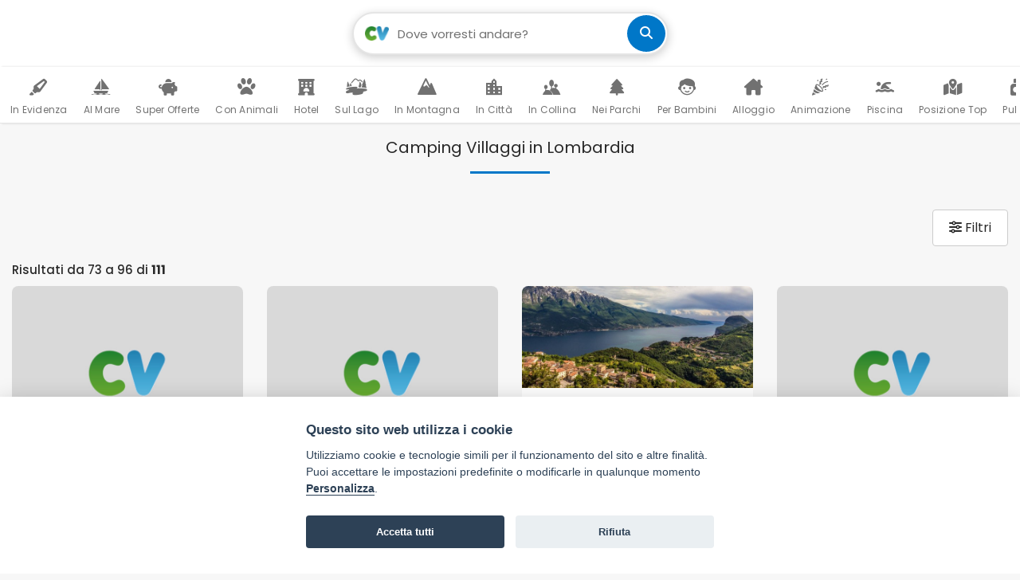

--- FILE ---
content_type: text/html; charset=UTF-8
request_url: https://www.campingevillaggi.com/vacanze-lombardia/?cp=4
body_size: 13249
content:
<!DOCTYPE html>
<html lang="it">
<head>
<title>Camping Lombardia | Villaggi Lombardia | Vacanze Lombardia</title>
<meta name="description" content="Scopri le offerte ed i lastminute con Campingevillaggi.com per le tue vacanze nei migliori campeggi e villaggi turistici Lombardia " />
<meta charset="utf-8">
<meta name="viewport" content="width=device-width, initial-scale=1, shrink-to-fit=no">
<meta name="google-site-verification" content="sVX3ZtwyJ_nVFs9MxaU6qfD79_1ZZS1MC5HVEo6JwGY" />
<meta http-equiv="X-UA-Compatible" content="IE=edge">
<link rel="preconnect" href="https://fonts.googleapis.com" />
<link rel="preconnect" href="https://fonts.gstatic.com" crossorigin />
<link href="https://fonts.googleapis.com/css2?family=Poppins:ital,wght@0,100;0,200;0,300;0,400;0,500;0,600;0,700;0,800;0,900;1,100;1,200;1,300;1,400;1,500;1,600;1,700;1,800;1,900&display=swap" rel="stylesheet" />
<link rel="stylesheet" href="/css/bootstrap.min.css" />
<link rel="stylesheet" href="/css/fa/css/all.min.css" />
<link rel="stylesheet" href="/css/nanogallery2.min.css" />
<link rel="stylesheet" href="/css/leaflet.min.css" />
<link rel="stylesheet" href="/css/style.css?15102025115925" />
<script type="application/javascript" src="/js/jquery-3.7.1.min.js" defer></script>
<script type="application/javascript" src="/js/bootstrap.bundle.min.js" defer></script>
<script type="application/javascript" src="/js/bootstrap-4-autocomplete.min.js" defer></script>
<script type="application/javascript" src="/js/jquery.nanogallery2.core.min.js" defer></script>
<script type="application/javascript" src="/js/leaflet.min.js" defer></script>
<script type="application/javascript" src="/shared-script/owl/owl.carousel.min.js" defer></script>
<script type="application/javascript" src="/shared-script/star-travel-template/bootstrap-datepicker.min.js" defer></script>
<script type="application/javascript" src="/shared-script/jquery/validation/jquery.validate.min.js" defer></script>
<script type="application/javascript" src="/js/bundle.min.js?15102025115925" defer></script>
<link rel="canonical" href="https://www.campingevillaggi.com/vacanze-lombardia/">
<script type="application/javascript" src="https://plausible.io/js/script.hash.outbound-links.tagged-events.js" defer data-domain="campingevillaggi.com"></script>
<script>window.plausible=window.plausible||function(){(window.plausible.q=window.plausible.q||[]).push(arguments)}</script>
<script>var App = {};</script>
<link type="text/css" rel="stylesheet"  href="/shared-css/cookieconsent.min.css?202506111747" />
<script>App.CookieBar = {"clid":"e140a902468de7cc9ef15b4a4cbe1f10","sid":"43","privacyPolicyUrl":"https:\/\/sviluppoturismoitalia.it\/privacy-policy\/","logo":"\/images\/logo-cookie-banner.png?20211223","cookie":{"necessary":[],"analytic":[],"functional":[]}};</script>
<script defer src="/shared-script/cookieconsent.min.js?202506111747"></script>
<script defer src="/shared-script/cookie-config.min.js?202506111747"></script><script>
function gtag(){dataLayer.push(arguments)}window.dataLayer=window.dataLayer||[],gtag("consent","default",{ad_storage:"denied",ad_user_data:"denied",ad_personalization:"denied",analytics_storage:"denied"});
</script>
<script type="text/plain" data-cookiecategory="analytics">(function(w,d,s,l,i){w[l]=w[l]||[];w[l].push({'gtm.start':new Date().getTime(),event:'gtm.js'});var f=d.getElementsByTagName(s)[0],j=d.createElement(s),dl=l!='dataLayer'?'&l='+l:'';j.src='https://www.googletagmanager.com/gtm.js?id='+i+dl;j.defer=true;j.async=true;f.parentNode.insertBefore(j,f);})(window,document,'script','dataLayer','GTM-KHBBCTN');</script>
<script type="text/plain" data-cookiecategory="analytics" defer async src="https://www.googletagmanager.com/gtag/js?id=AW-11506683943"></script>
<script type="text/plain" data-cookiecategory="analytics">window.dataLayer=window.dataLayer||[];function gtag(){dataLayer.push(arguments);}gtag('js',new Date());gtag('config', 'AW-11506683943');</script><script type="text/plain" data-cookiecategory="analytics">!function(f,b,e,v,n,t,s){if(f.fbq)return;n=f.fbq=function(){n.callMethod?n.callMethod.apply(n,arguments):n.queue.push(arguments)};if(!f._fbq)f._fbq=n;n.push=n;n.loaded=!0;n.version='2.0';n.queue=[];t=b.createElement(e);t.async=!0;t.src=v;s=b.getElementsByTagName(e)[0];s.parentNode.insertBefore(t,s)}(window, document,'script','https://connect.facebook.net/en_US/fbevents.js');fbq('init', '956179455994194');fbq('track', 'PageView');</script>
<noscript><img height="1" width="1" style="display:none" src="https://www.facebook.com/tr?id=956179455994194&ev=PageView&noscript=1"/></noscript></head>
<body class="">
<noscript><iframe src="https://www.googletagmanager.com/ns.html?id=GTM-KHBBCTN" height="0" width="0" style="display:none;visibility:hidden"></iframe></noscript><div id="block-5213">
    <div data-device="xs" class="device d-block d-sm-none"></div>
    <div data-device="sm" class="device d-none d-sm-block d-md-none"></div>
    <div data-device="md" class="device d-none d-md-block d-lg-none"></div>
    <div data-device="lg" class="device d-none d-lg-block d-xl-none"></div>
    <div data-device="xl" class="device d-none d-xl-block"></div>
</div><nav id="block-4990" class="b-top-bar">
    <div class="container">
        <div class="row align-items-center">
            <div class="logo col-9">
                <a href="/">
                    <img src="/images/logo.png" alt="CampingeVillaggi.com" width="429" height="55">
                </a>
            </div>
            <div class="nav-menu col-3">&nbsp;</div>
        </div>
    </div>
</nav>    <div id="sticky-header" class="sticky-top">
<div id="block-5210" class="b-dest-search">
        <div class="slogan">
        <span class="txt" aria-hidden="true">Trova la Vacanza perfetta</span>
    </div>
        <form method="GET" action="/risultati-ricerca.htm">
        <input type="text" value="" class="form-control" placeholder="Dove vorresti andare?" aria-label="Campo di ricerca: destinazione della vacanza">
        <input type="hidden" id="dest_type" name="dest_type" value="" />
        <input type="hidden" id="dest_id" name="dest_id" value="" />
        <input type="hidden" id="dest_txt" name="dest_txt" value="" />
        <button class="search-btn" aria-label="cerca"><i class="fa-solid fa-magnifying-glass"></i></button>
    </form>
    <script>
App.DestinationSearch = {"selector":"#block-5210","searchUrl":"\/vacanze-lombardia\/index.htm","searchParam":{"block_id":5210}};
</script></div>

<div id="block-5211" class="b-main-nav">
    <div class="navigation-container">
        <div id="nav-left" class="nav-control left">
            <div class="arrow-container">
                <i class="fa-solid fa-angle-left"></i>
            </div>
        </div>
        <div id="nav-center" class="nav-content">
            <div class="item first">
                &nbsp;&nbsp;&nbsp;&nbsp;&nbsp;&nbsp;&nbsp;&nbsp;&nbsp;&nbsp;&nbsp;&nbsp;
            </div>
            <div class="item">
                <a href="/">
                    <i class="fa-solid fa-highlighter"></i>
                    <span class="label">In Evidenza</span>
                </a>
            </div>
            <div class="item">
                <a href="/vacanze-mare/">
                    <i class="icon-mare"></i>
                    <span class="label">Al Mare</span>
                </a>
            </div>
            <div class="item">
                <a href="/vacanze-offerte/">
                    <i class="fa-solid fa-piggy-bank"></i>
                    <span class="label">Super Offerte</span>
                </a>
            </div>
            <div class="item">
                <a href="/vacanza-con-il-cane/">
                    <i class="icon-animali"></i>
                    <span class="label">Con Animali</span>
                </a>
            </div>
            <div class="item">
                <a href="/hotel.htm">
                    <i class="fa-solid fa-hotel"></i>
                    <span class="label">Hotel</span>
                </a>
            </div>
            <div class="item">
                <a href="/vacanze-lago/">
                    <i class="icon-lago"></i>
                    <span class="label">Sul Lago</span>
                </a>
            </div>
            <div class="item">
                <a href="/vacanze-montagna/">
                    <i class="icon-montagna"></i>
                    <span class="label">In Montagna</span>
                </a>
            </div>
            <div class="item">
                <a href="/vacanze-citta/">
                     <i class="icon-citta"></i>
                     <span class="label">In Città</span>
                </a>
            </div>
            <div class="item">
                <a href="/vacanze-collina/">
                    <i class="icon-collina"></i>
                    <span class="label">In Collina</span>
                </a>
            </div>
            <div class="item">
                <a href="/vacanze-parco/">
                    <i class="fa-solid fa-tree"></i>
                    <span class="label">Nei Parchi</span>
                </a>
            </div>
            <div class="item">
                <a href="/per-bambini.html">
                    <i class="icon-famiglia"></i>
                    <span class="label">Per Bambini</span>
                </a>
            </div>            
            <div class="item">
                <a href="/alloggio-migliore.html">
                    <i class="fa-solid fa-house-chimney"></i>
                    <span class="label">Alloggio</span>
                </a>
            </div>
            <div class="item">
                <a href="/con-animazione.html">
                    <i class="icon-animazione"></i>
                    <span class="label">Animazione</span>
                </a>
            </div>
            <div class="item">
                <a href="/con-piscina.html">
                    <i class="fa-solid fa-person-swimming"></i>
                    <span class="label">Piscina</span>
                </a>
            </div>
            <div class="item">
                <a href="/migliore-posizione.html">
                    <i class="fa-solid fa-map-location-dot"></i>
                    <span class="label">Posizione Top</span>
                </a>
            </div>
            <div class="item">
                <a href="/pulizia-migliore.html">
                    <i class="fa-solid fa-spray-can-sparkles"></i>
                    <span class="label">Pulizia</span>
                </a>
            </div>
            <div class="item">
                <a href="/migliore-rapporto-qualita-prezzo.html">
                    <i class="fa-solid fa-medal"></i>
                    <span class="label">Qualità/Prezzo</span>
                </a>
            </div>
            <div class="item">
                <a href="/con-ristorante.html">
                    <i class="icon-food"></i>
                    <span class="label">Ristorante</span>
                </a>
            </div>
            <div class="item">
                <a href="/servizi-migliori.html">
                    <i class="fa-solid fa-kitchen-set"></i>
                    <span class="label">Servizi Top</span>
                </a>
            </div>
            <div class="item">
                <a href="/con-spiaggia.html">
                    <i class="fa-solid fa-umbrella-beach"></i>
                    <span class="label">Spiaggia Wow</span>
                </a>
            </div>
            <div class="item">
                <a href="/staff-migliore.html">
                    <i class="fa-solid fa-bell-concierge"></i>
                    <span class="label">Staff</span>
                </a>
            </div>
            <div class="item last">
                &nbsp;&nbsp;&nbsp;&nbsp;&nbsp;&nbsp;&nbsp;&nbsp;&nbsp;&nbsp;&nbsp;&nbsp;
            </div>
        </div>
        <div id="nav-right" class="nav-control right">
            <div class="arrow-container">
                <i class="fa-solid fa-angle-right"></i>
            </div>
        </div>
    </div>
    <script type="text/javascript">
    const lb = document.getElementById("nav-left");const rb = document.getElementById("nav-right");const sa = document.getElementById("nav-center");
    function scrollLeft() {sa.scrollBy({top:0,left: 100,behavior: "smooth"});}
    function scrollRight(){sa.scrollBy({top:0,left: -100,behavior: "smooth"});}
    lb.addEventListener("click", scrollRight);
    rb.addEventListener("click", scrollLeft);
    const a = document.querySelector('.b-main-nav a[href="'+document.location.pathname+'"]');if(a){a.classList.add('active');setTimeout(function(){a.focus();}, 300);}
    </script>
</div>    </div>
<div class="top-title">
    <h1>Camping Villaggi in Lombardia</h1>
</div><div id="block-206" class="b-struct-list">
    <div class="container-fluid max-container-width">
        <a id="lista-strutture"></a>
        <div class="toolbar">
        <button type="button" class="btn btn-outline-primary" data-toggle="modal" data-target="#property-search-filter"><i class="fa-solid fa-sliders"></i> Filtri</button>        </div>
        <div class="spinner">
            <div class="spin">
                <i class="fa-solid fa-spinner"></i>
                <div class="msg">
                    <strong>Caricamento in corso</strong><br />
                    Attendere prego
                </div>
            </div>
        </div>
        <div id="property-search-filter" class="modal fade property-filter" tabindex="-1" aria-labelledby="filter-title" aria-hidden="true">
  <div class="modal-dialog modal-dialog-scrollable">
    <div class="modal-content">
      <div class="modal-header">
        <h5 class="modal-title" id="filter-title">Filtri</h5>
        <button type="button" class="close" data-dismiss="modal" aria-label="Close">
          <span aria-hidden="true">&times;</span>
        </button>
      </div>
      <div class="modal-body">
        <input name="filter[dest_type]" type="hidden" value="" />
        <input name="filter[dest_id]" type="hidden" value="" />
        <fieldset>
            <legend>Trattamento</legend>
            <div class="btn-group btn-group-toggle" data-toggle="buttons">
                <label class="btn btn-outline-primary">
                    <input type="radio" name="filter[board_basis_id]" value="" checked> Qualsiasi
                </label>
                <label class="btn btn-outline-primary">
                    <i class="fa-solid fa-house-chimney"></i>
                    <input type="radio" name="filter[board_basis_id]" value="1"> Residence
                </label>
                <label class="btn btn-outline-primary">
                    <i class="fa-solid fa-utensils"></i>
                    <input type="radio" name="filter[board_basis_id]" value="3"> Mezza Pensione
                </label>
                <label class="btn btn-outline-primary">
                    <i class="fa-solid fa-plate-wheat"></i>
                    <input type="radio" name="filter[board_basis_id]" value="4"> Pensione Completa
                </label>
                <label class="btn btn-outline-primary">
                    <i class="fa-solid fa-martini-glass-citrus"></i>
                    <input type="radio" name="filter[board_basis_id]" value="6"> All Inclusive
                </label>
                <label class="btn btn-outline-primary">
                    <i class="fa-solid fa-campground"></i>
                    <input type="radio" name="filter[board_basis_id]" value="5"> Piazzola
                </label>
                <label class="btn btn-outline-primary">
                    <i class="fa-solid fa-mug-saucer"></i>
                    <input type="radio" name="filter[board_basis_id]" value="9"> B&B
                </label>
            </div>
        </fieldset>
        <hr>

        <fieldset>
          <legend>Animali domestici</legend>
          <div class="btn-group btn-group-toggle radio" data-toggle="buttons">
            <label class="btn btn-outline-primary">
              <input type="radio" name="filter[pets_allowed]" value="" checked> Non importa
            </label>
            <label class="btn btn-outline-primary">
                <i class="fas fa-paw"></i>
              <input type="radio" name="filter[pets_allowed]" value="1"> Ammessi
            </label>
            <label class="btn btn-outline-primary">
              <span class="fa-stack">
                <i class="fa-solid fa-paw fa-stack-1x"></i>
                <i class="fa-solid fa-ban fa-stack-2x"></i>
              </span>
              <input type="radio" name="filter[pets_allowed]" value="0"> Non ammessi
            </label>
          </div>
        </fieldset>
        <hr>

        <fieldset id="etqi">
          <legend>Punteggio degli ospiti</legend>
          <div class="form-check">
            <input class="form-check-input" type="radio" value="" name="filter[etqi]" id="etqi8" checked>
            <label class="form-check-label" for="etqi8">
              Qualsiasi
            </label>
          </div>
          <div class="form-check">
            <input class="form-check-input" type="radio" value="6" name="filter[etqi]" id="etqi7">
            <label class="form-check-label" for="etqi7">
              Carino: da 6 in su
            </label>
          </div>
          <div class="form-check">
            <input class="form-check-input" type="radio" value="7" name="filter[etqi]" id="etqi6">
            <label class="form-check-label" for="etqi6">
              Buono: da 7 in su
            </label>
          </div>
          <div class="form-check">
            <input class="form-check-input" type="radio" value="8" name="filter[etqi]" id="etqi5">
            <label class="form-check-label" for="etqi5">
              Ottimo: da 8 in su
            </label>
          </div>
                    <div class="form-check">
            <input class="form-check-input" type="radio" value="9" name="filter[etqi]" id="etqi3">
            <label class="form-check-label" for="etqi3">
              Meraviglioso: da 9 in su
            </label>
          </div>
                    <div class="form-check">
            <input class="form-check-input" type="radio" value="10" name="filter[etqi]" id="etqi1">
            <label class="form-check-label" for="etqi1">
              Wow! da 10
            </label>
          </div>
        </fieldset>
        <hr>

        <fieldset id="absa">
          <legend>Aspetti più importanti</legend>
          <p class="info">
            <i class="fa-solid fa-info-circle"></i> <small>Punteggio da 8 in su negli aspetti selezionati</small>
          </p>
          <div class="btn-group-toggle" data-toggle="buttons">
            <label class="btn btn-outline-primary">
              <i class="fa-solid fa-house-chimney"></i>
              <input type="checkbox" name="filter[absa][]" value="rooms"> Alloggio
            </label>
            <label class="btn btn-outline-primary">
              <i class="fa-solid fa-icons"></i>
              <input type="checkbox" name="filter[absa][]" value="animation"> Animazione
            </label>
            <label class="btn btn-outline-primary">
              <i class="fa-solid fa-person-swimming"></i>
              <input type="checkbox" name="filter[absa][]" value="pool"> Piscina
            </label>
            <label class="btn btn-outline-primary">
              <i class="fa-solid fa-map-location-dot"></i>
              <input type="checkbox" name="filter[absa][]" value="location"> Posizione
            </label>
            <label class="btn btn-outline-primary">
              <i class="fa-solid fa-spray-can-sparkles"></i>
              <input type="checkbox" name="filter[absa][]" value="cleaning"> Pulizia
            </label>
            <label class="btn btn-outline-primary">
              <i class="fa-solid fa-medal"></i>
              <input type="checkbox" name="filter[absa][]" value="value_price"> Qualità/prezzo
            </label>
            <label class="btn btn-outline-primary">
              <i class="fa-solid fa-kitchen-set"></i>
              <input type="checkbox" name="filter[absa][]" value="services"> Servizi
            </label>
            <label class="btn btn-outline-primary">
              <i class="fa-solid fa-umbrella-beach"></i>
              <input type="checkbox" name="filter[absa][]" value="beach"> Spiaggia
            </label>
            <label class="btn btn-outline-primary">
              <i class="fa-solid fa-utensils"></i>
              <input type="checkbox" name="filter[absa][]" value="restaurant"> Ristorante
            </label>
            <label class="btn btn-outline-primary">
              <i class="fa-solid fa-bell-concierge"></i>
              <input type="checkbox" name="filter[absa][]" value="staff"> Staff
            </label>
            <label class="btn btn-outline-primary">
              <i class="fa-solid fa-baby"></i>
              <input type="checkbox" name="filter[absa][]" value="children"> Per bambini
            </label>
            <label class="btn btn-outline-primary">
              <i class="fa-solid fa-paw"></i>
              <input type="checkbox" name="filter[absa][]" value="pets"> Per animali
            </label>
          </div>
        </fieldset>
        <hr />

        <fieldset id="price-level">
          <legend>Fascia di prezzo</legend>
          <div class="btn-group-toggle" data-toggle="buttons">
            <label class="btn btn-outline-primary">
              <input type="checkbox" name="filter[price_level][]" value="€"> € Bassa
            </label>
            <label class="btn btn-outline-primary">
              <input type="checkbox" name="filter[price_level][]" value="€€"> €€ Media
            </label>
            <label class="btn btn-outline-primary">
              <input type="checkbox" name="filter[price_level][]" value="€€€"> €€€ Alta
            </label>
            <label class="btn btn-outline-primary">
              <input type="checkbox" name="filter[price_level][]" value="€€€€"> €€€€ Luxury
            </label>
          </div>
        </fieldset>
        <hr>

        <fieldset>
          <legend>Offerte speciali</legend>
          <div class="form-check">
            <input class="form-check-input" type="checkbox" name="filter[deals]" value="1" id="deals1">
            <label class="form-check-label" for="deals1">Solo strutture con offerte speciali</label>
          </div>
        </fieldset>
      </div>
      <div class="modal-footer">
        <button type="button" class="btn btn-link btn-reset">Cancella tutto</button>
        <button type="button" class="btn btn-primary btn-search">
          <i class="fa-solid fa-spinner fa-spin"></i>
          <span>Filtra <span id="properties-counter">0000</span> strutture</span>
        </button>
      </div>
    </div>
  </div>
</div>        <div class="list row">
            <div class="pager-counter col-12">Risultati da 73 a 96 di <strong>111</strong></div><div class="col-md-6 col-lg-4 col-xl-3">
    <div class="struct-box no-customer">
        <a href="/invia/contatta-struttura.php?stid=10975">
        <img class="photo-box lazy" data-src="/images/list-default.jpg" src="/images/list-lazy-default.jpg" alt="" />        </a>
        <div class="struct-info-box">
            <div class="struct-ratings">
                <div class="tqi">
                <img src="/images/logo/cv-25.png" width="25" height="16" alt="" role="presentation" /><b>8.3</b><span>Ottimo</span> <small data-toggle="tooltip" data-placement="bottom" title="Punteggio basato su 3780 recensioni">(3780)</small>                </div>
                                <div class="price-level" aria-label="Fascia di prezzo: 3 su 4"><span class="price-level-bg" aria-hidden="true">€€€€</span><span class="price-level-fg price-level-3">€€€€</span></div>            </div>
            <a href="/invia/contatta-struttura.php?stid=10975">
                <h3 class="struct-name">Park Hotel Casimiro Village</h3>
                <div class="location">San Felice del Benaco (BS)</div>
            </a>
        </div>
                <div class="absa">
            <div class="absa-title">Punti di forza</div>
            <div class="absa-content">
                                                <div class="item">
                    <i class="fa-solid fa-location-dot" aria-hidden="true"></i>                    <span class="label">Posizione</span>
                                    </div>
                                <div class="item">
                    <i class="fa-solid fa-bell-concierge" aria-hidden="true"></i>                    <span class="label">Staff</span>
                                    </div>
                                <div class="item">
                    <i class="fa-solid fa-paw" aria-hidden="true"></i>                    <span class="label">Animali</span>
                                    </div>
                            </div>
        </div>
    </div>
</div>
<div class="col-md-6 col-lg-4 col-xl-3">
    <div class="struct-box no-customer">
        <a href="/invia/contatta-struttura.php?stid=5896">
        <img class="photo-box lazy" data-src="/images/list-default.jpg" src="/images/list-lazy-default.jpg" alt="" />        </a>
        <div class="struct-info-box">
            <div class="struct-ratings">
                <div class="tqi">
                <img src="/images/logo/cv-25.png" width="25" height="16" alt="" role="presentation" /><b>8.3</b><span>Ottimo</span> <small data-toggle="tooltip" data-placement="bottom" title="Punteggio basato su 1532 recensioni">(1532)</small>                </div>
                                <div class="price-level" aria-label="Fascia di prezzo: 2 su 4"><span class="price-level-bg" aria-hidden="true">€€€€</span><span class="price-level-fg price-level-2">€€€€</span></div>            </div>
            <a href="/invia/contatta-struttura.php?stid=5896">
                <h3 class="struct-name">Le Terrazze Sul Lago Hotel Residence</h3>
                <div class="location">Padenghe Sul Garda (BS)</div>
            </a>
        </div>
                <div class="absa">
            <div class="absa-title">Punti di forza</div>
            <div class="absa-content">
                                                <div class="item">
                    <i class="fa-solid fa-location-dot" aria-hidden="true"></i>                    <span class="label">Posizione</span>
                                    </div>
                                <div class="item">
                    <i class="fa-solid fa-bell-concierge" aria-hidden="true"></i>                    <span class="label">Staff</span>
                                    </div>
                                <div class="item">
                    <i class="fa-solid fa-person-swimming" aria-hidden="true"></i>                    <span class="label">Piscina</span>
                                    </div>
                            </div>
        </div>
    </div>
</div>
<div class="col-md-6 col-lg-4 col-xl-3">
    <div class="struct-box no-customer">
        <a href="/invia/contatta-struttura.php?stid=6149">
        <img class="photo-box lazy" data-src="/shared-images/strutture/6149/4/96837/96837.jpg" src="/images/list-lazy-default.jpg" alt="Panorama di un lago tra montagne." />        </a>
        <div class="struct-info-box">
            <div class="struct-ratings">
                <div class="tqi">
                <img src="/images/logo/cv-25.png" width="25" height="16" alt="" role="presentation" /><b>8.3</b><span>Ottimo</span> <small data-toggle="tooltip" data-placement="bottom" title="Punteggio basato su 767 recensioni">(767)</small>                </div>
                                <div class="price-level" aria-label="Fascia di prezzo: 2 su 4"><span class="price-level-bg" aria-hidden="true">€€€€</span><span class="price-level-fg price-level-2">€€€€</span></div>            </div>
            <a href="/invia/contatta-struttura.php?stid=6149">
                <h3 class="struct-name">Residence Delle Rose</h3>
                <div class="location">Pieve di Tremosine (BS)</div>
            </a>
        </div>
                <div class="absa">
            <div class="absa-title">Punti di forza</div>
            <div class="absa-content">
                                                <div class="item">
                    <i class="fa-solid fa-location-dot" aria-hidden="true"></i>                    <span class="label">Posizione</span>
                                    </div>
                                <div class="item">
                    <i class="fa-solid fa-person-swimming" aria-hidden="true"></i>                    <span class="label">Piscina</span>
                                    </div>
                                <div class="item">
                    <i class="icon-food" aria-hidden="true"></i>                    <span class="label">Ristorante</span>
                                    </div>
                            </div>
        </div>
    </div>
</div>
<div class="col-md-6 col-lg-4 col-xl-3">
    <div class="struct-box no-customer">
        <a href="/invia/contatta-struttura.php?stid=10973">
        <img class="photo-box lazy" data-src="/images/list-default.jpg" src="/images/list-lazy-default.jpg" alt="" />        </a>
        <div class="struct-info-box">
            <div class="struct-ratings">
                <div class="tqi">
                <img src="/images/logo/cv-25.png" width="25" height="16" alt="" role="presentation" /><b>8.1</b><span>Ottimo</span> <small data-toggle="tooltip" data-placement="bottom" title="Punteggio basato su 3750 recensioni">(3750)</small>                </div>
                                <div class="price-level" aria-label="Fascia di prezzo: 3 su 4"><span class="price-level-bg" aria-hidden="true">€€€€</span><span class="price-level-fg price-level-3">€€€€</span></div>            </div>
            <a href="/invia/contatta-struttura.php?stid=10973">
                <h3 class="struct-name">Hotel Royal Village</h3>
                <div class="location">Limone sul Garda (BS)</div>
            </a>
        </div>
                <div class="absa">
            <div class="absa-title">Punti di forza</div>
            <div class="absa-content">
                                                <div class="item">
                    <i class="fa-solid fa-location-dot" aria-hidden="true"></i>                    <span class="label">Posizione</span>
                                    </div>
                                <div class="item">
                    <i class="fa-solid fa-bell-concierge" aria-hidden="true"></i>                    <span class="label">Staff</span>
                                    </div>
                                <div class="item">
                    <i class="fa-solid fa-spray-can-sparkles" aria-hidden="true"></i>                    <span class="label">Pulizia</span>
                                    </div>
                            </div>
        </div>
    </div>
</div>
<div class="col-md-6 col-lg-4 col-xl-3">
    <div class="struct-box no-customer">
        <a href="/invia/contatta-struttura.php?stid=419">
        <img class="photo-box lazy" data-src="/shared-images/strutture/419/4/109515/109515.jpg" src="/images/list-lazy-default.jpg" alt="Una casa in legno circondata da alberi e prati verdi." />        </a>
        <div class="struct-info-box">
            <div class="struct-ratings">
                <div class="tqi">
                <img src="/images/logo/cv-25.png" width="25" height="16" alt="" role="presentation" /><b>8.1</b><span>Ottimo</span> <small data-toggle="tooltip" data-placement="bottom" title="Punteggio basato su 768 recensioni">(768)</small>                </div>
                                <div class="price-level" aria-label="Fascia di prezzo: 2/3 su 4"><span class="price-level-bg" aria-hidden="true">€€€€</span><span class="price-level-fg price-level-2-half">€€€€</span></div>            </div>
            <a href="/invia/contatta-struttura.php?stid=419">
                <h3 class="struct-name">Camping Villaggio Turistico Trelago</h3>
                <div class="location">Ghirla - Valganna (VA)</div>
            </a>
        </div>
                <div class="absa">
            <div class="absa-title">Punti di forza</div>
            <div class="absa-content">
                                                <div class="item">
                    <i class="icon-famiglia" aria-hidden="true"></i>                    <span class="label">Bambini</span>
                                    </div>
                                <div class="item">
                    <i class="fa-solid fa-location-dot" aria-hidden="true"></i>                    <span class="label">Posizione</span>
                                    </div>
                                <div class="item">
                    <i class="fa-solid fa-bell-concierge" aria-hidden="true"></i>                    <span class="label">Staff</span>
                                    </div>
                            </div>
        </div>
    </div>
</div>
<div class="col-md-6 col-lg-4 col-xl-3">
    <div class="struct-box no-customer">
        <a href="/invia/contatta-struttura.php?stid=85">
        <img class="photo-box lazy" data-src="/shared-images/strutture/85/4/88269/88269.jpg" src="/images/list-lazy-default.jpg" alt="Casa mobile con veranda e giardino." />        </a>
        <div class="struct-info-box">
            <div class="struct-ratings">
                <div class="tqi">
                <img src="/images/logo/cv-25.png" width="25" height="16" alt="" role="presentation" /><b>8.1</b><span>Ottimo</span> <small data-toggle="tooltip" data-placement="bottom" title="Punteggio basato su 630 recensioni">(630)</small>                </div>
                                            </div>
            <a href="/invia/contatta-struttura.php?stid=85">
                <h3 class="struct-name">Camping Lido di Monvalle</h3>
                <div class="location">Monvalle (VA)</div>
            </a>
        </div>
                <div class="absa">
            <div class="absa-title">Punti di forza</div>
            <div class="absa-content">
                                                <div class="item">
                    <i class="fa-solid fa-location-dot" aria-hidden="true"></i>                    <span class="label">Posizione</span>
                                    </div>
                                <div class="item">
                    <i class="fa-solid fa-spray-can-sparkles" aria-hidden="true"></i>                    <span class="label">Pulizia</span>
                                    </div>
                                <div class="item">
                    <i class="icon-famiglia" aria-hidden="true"></i>                    <span class="label">Bambini</span>
                                    </div>
                            </div>
        </div>
    </div>
</div>
<div class="col-md-6 col-lg-4 col-xl-3">
    <div class="struct-box no-customer">
        <a href="/invia/contatta-struttura.php?stid=6158">
        <img class="photo-box lazy" data-src="/images/list-default.jpg" src="/images/list-lazy-default.jpg" alt="" />        </a>
        <div class="struct-info-box">
            <div class="struct-ratings">
                <div class="tqi">
                <img src="/images/logo/cv-25.png" width="25" height="16" alt="" role="presentation" /><b>8.1</b><span>Ottimo</span> <small data-toggle="tooltip" data-placement="bottom" title="Punteggio basato su 498 recensioni">(498)</small>                </div>
                                <div class="price-level" aria-label="Fascia di prezzo: 2 su 4"><span class="price-level-bg" aria-hidden="true">€€€€</span><span class="price-level-fg price-level-2">€€€€</span></div>            </div>
            <a href="/invia/contatta-struttura.php?stid=6158">
                <h3 class="struct-name">Residence Mantova</h3>
                <div class="location">Valdaro (MN)</div>
            </a>
        </div>
                <div class="absa">
            <div class="absa-title">Punti di forza</div>
            <div class="absa-content">
                                                <div class="item">
                    <i class="icon-food" aria-hidden="true"></i>                    <span class="label">Ristorante</span>
                                    </div>
                                <div class="item">
                    <i class="fa-solid fa-bell-concierge" aria-hidden="true"></i>                    <span class="label">Staff</span>
                                    </div>
                                <div class="item">
                    <i class="fa-solid fa-spray-can-sparkles" aria-hidden="true"></i>                    <span class="label">Pulizia</span>
                                    </div>
                            </div>
        </div>
    </div>
</div>
<div class="col-md-6 col-lg-4 col-xl-3">
    <div class="struct-box no-customer">
        <a href="/invia/contatta-struttura.php?stid=3650">
        <img class="photo-box lazy" data-src="/shared-images/strutture/3650/4/121919/121919.jpg" src="/images/list-lazy-default.jpg" alt="Vista aerea di un lago circondato da montagne." />        </a>
        <div class="struct-info-box">
            <div class="struct-ratings">
                <div class="tqi">
                <img src="/images/logo/cv-25.png" width="25" height="16" alt="" role="presentation" /><b>8.1</b><span>Ottimo</span> <small data-toggle="tooltip" data-placement="bottom" title="Punteggio basato su 151 recensioni">(151)</small>                </div>
                                <div class="price-level" aria-label="Fascia di prezzo: 3 su 4"><span class="price-level-bg" aria-hidden="true">€€€€</span><span class="price-level-fg price-level-3">€€€€</span></div>            </div>
            <a href="/invia/contatta-struttura.php?stid=3650">
                <h3 class="struct-name">The Camp Maggiore Suites e Glamping</h3>
                <div class="location">Maccagno (VA)</div>
            </a>
        </div>
                <div class="absa">
            <div class="absa-title">Punti di forza</div>
            <div class="absa-content">
                                                <div class="item">
                                        <span class="label">non disponibili</span>
                                    </div>
                            </div>
        </div>
    </div>
</div>
<div class="col-md-6 col-lg-4 col-xl-3">
    <div class="struct-box no-customer">
        <a href="/invia/contatta-struttura.php?stid=12116">
        <img class="photo-box lazy" data-src="/shared-images/strutture/12116/4/120980/120980.jpg" src="/images/list-lazy-default.jpg" alt="Hotel innevato con balconi e grandi finestre." />        </a>
        <div class="struct-info-box">
            <div class="struct-ratings">
                <div class="tqi">
                <img src="/images/logo/cv-25.png" width="25" height="16" alt="" role="presentation" /><b>8.0</b><span>Ottimo</span> <small data-toggle="tooltip" data-placement="bottom" title="Punteggio basato su 1657 recensioni">(1657)</small>                </div>
                                <div class="price-level" aria-label="Fascia di prezzo: 4 su 4"><span class="price-level-bg" aria-hidden="true">€€€€</span><span class="price-level-fg price-level-4">€€€€</span></div>            </div>
            <a href="/invia/contatta-struttura.php?stid=12116">
                <h3 class="struct-name">Hotel Piandineve</h3>
                <div class="location">Ponte di legno (BS)</div>
            </a>
        </div>
                <div class="absa">
            <div class="absa-title">Punti di forza</div>
            <div class="absa-content">
                                                <div class="item">
                    <i class="fa-solid fa-location-dot" aria-hidden="true"></i>                    <span class="label">Posizione</span>
                                    </div>
                                <div class="item">
                    <i class="icon-famiglia" aria-hidden="true"></i>                    <span class="label">Bambini</span>
                                    </div>
                                <div class="item">
                    <i class="icon-animazione" aria-hidden="true"></i>                    <span class="label">Animazione</span>
                                    </div>
                            </div>
        </div>
    </div>
</div>
<div class="col-md-6 col-lg-4 col-xl-3">
    <div class="struct-box no-customer">
        <a href="/invia/contatta-struttura.php?stid=739">
        <img class="photo-box lazy" data-src="/shared-images/strutture/739/4/139288/139288.jpg" src="/images/list-lazy-default.jpg" alt="Soggiorno con tavolo e vista lago, cucina a destra." />        </a>
        <div class="struct-info-box">
            <div class="struct-ratings">
                <div class="tqi">
                <img src="/images/logo/cv-25.png" width="25" height="16" alt="" role="presentation" /><b>8.0</b><span>Ottimo</span> <small data-toggle="tooltip" data-placement="bottom" title="Punteggio basato su 1119 recensioni">(1119)</small>                </div>
                                <div class="price-level" aria-label="Fascia di prezzo: 3 su 4"><span class="price-level-bg" aria-hidden="true">€€€€</span><span class="price-level-fg price-level-3">€€€€</span></div>            </div>
            <a href="/invia/contatta-struttura.php?stid=739">
                <h3 class="struct-name">Camping Eden Village</h3>
                <div class="location">Portese di San Felice del Benaco (BS)</div>
            </a>
        </div>
                <div class="absa">
            <div class="absa-title">Punti di forza</div>
            <div class="absa-content">
                                                <div class="item">
                    <i class="fa-solid fa-location-dot" aria-hidden="true"></i>                    <span class="label">Posizione</span>
                                    </div>
                                <div class="item">
                    <i class="fa-solid fa-spray-can-sparkles" aria-hidden="true"></i>                    <span class="label">Pulizia</span>
                                    </div>
                                <div class="item">
                    <i class="icon-food" aria-hidden="true"></i>                    <span class="label">Ristorante</span>
                                    </div>
                            </div>
        </div>
    </div>
</div>
<div class="col-md-6 col-lg-4 col-xl-3">
    <div class="struct-box no-customer">
        <a href="/invia/contatta-struttura.php?stid=249">
        <img class="photo-box lazy" data-src="/shared-images/strutture/249/4/91916/91916.jpg" src="/images/list-lazy-default.jpg" alt="Donna su balcone con vista su giardino e porto." />        </a>
        <div class="struct-info-box">
            <div class="struct-ratings">
                <div class="tqi">
                <img src="/images/logo/cv-25.png" width="25" height="16" alt="" role="presentation" /><b>8.0</b><span>Ottimo</span> <small data-toggle="tooltip" data-placement="bottom" title="Punteggio basato su 766 recensioni">(766)</small>                </div>
                                <div class="price-level" aria-label="Fascia di prezzo: 4 su 4"><span class="price-level-bg" aria-hidden="true">€€€€</span><span class="price-level-fg price-level-4">€€€€</span></div>            </div>
            <a href="/invia/contatta-struttura.php?stid=249">
                <h3 class="struct-name">Villa Garuti</h3>
                <div class="location">Padenghe sul Garda (BS)</div>
            </a>
        </div>
                <div class="absa">
            <div class="absa-title">Punti di forza</div>
            <div class="absa-content">
                                                <div class="item">
                    <i class="fa-solid fa-location-dot" aria-hidden="true"></i>                    <span class="label">Posizione</span>
                                    </div>
                                <div class="item">
                    <i class="icon-food" aria-hidden="true"></i>                    <span class="label">Ristorante</span>
                                    </div>
                                <div class="item">
                    <i class="fa-solid fa-bell-concierge" aria-hidden="true"></i>                    <span class="label">Staff</span>
                                    </div>
                            </div>
        </div>
    </div>
</div>
<div class="col-md-6 col-lg-4 col-xl-3">
    <div class="struct-box no-customer">
        <a href="/invia/contatta-struttura.php?stid=274">
        <img class="photo-box lazy" data-src="/shared-images/strutture/274/4/92717/92717.jpg" src="/images/list-lazy-default.jpg" alt="Scivolo acquatico con piscina e vegetazione." />        </a>
        <div class="struct-info-box">
            <div class="struct-ratings">
                <div class="tqi">
                <img src="/images/logo/cv-25.png" width="25" height="16" alt="" role="presentation" /><b>8.0</b><span>Ottimo</span> <small data-toggle="tooltip" data-placement="bottom" title="Punteggio basato su 384 recensioni">(384)</small>                </div>
                                <div class="price-level" aria-label="Fascia di prezzo: 3 su 4"><span class="price-level-bg" aria-hidden="true">€€€€</span><span class="price-level-fg price-level-3">€€€€</span></div>            </div>
            <a href="/invia/contatta-struttura.php?stid=274">
                <h3 class="struct-name">Camping Porto</h3>
                <div class="location">Moniga del Garda (BS)</div>
            </a>
        </div>
                <div class="absa">
            <div class="absa-title">Punti di forza</div>
            <div class="absa-content">
                                                <div class="item">
                    <i class="fa-solid fa-spray-can-sparkles" aria-hidden="true"></i>                    <span class="label">Pulizia</span>
                                    </div>
                                <div class="item">
                    <i class="fa-solid fa-bell-concierge" aria-hidden="true"></i>                    <span class="label">Staff</span>
                                    </div>
                                <div class="item">
                    <i class="fa-solid fa-location-dot" aria-hidden="true"></i>                    <span class="label">Posizione</span>
                                    </div>
                            </div>
        </div>
    </div>
</div>
<div class="col-md-6 col-lg-4 col-xl-3">
    <div class="struct-box no-customer">
        <a href="/invia/contatta-struttura.php?stid=107">
        <img class="photo-box lazy" data-src="/shared-images/strutture/107/4/88471/88471.jpg" src="/images/list-lazy-default.jpg" alt="Campi da tennis in una valle montana." />        </a>
        <div class="struct-info-box">
            <div class="struct-ratings">
                <div class="tqi">
                <img src="/images/logo/cv-25.png" width="25" height="16" alt="" role="presentation" /><b>8.0</b><span>Ottimo</span> <small data-toggle="tooltip" data-placement="bottom" title="Punteggio basato su 320 recensioni">(320)</small>                </div>
                                            </div>
            <a href="/invia/contatta-struttura.php?stid=107">
                <h3 class="struct-name">Camping San Simone</h3>
                <div class="location">Isola di Fondra - Valle Brembana (BG)</div>
            </a>
        </div>
                <div class="absa">
            <div class="absa-title">Punti di forza</div>
            <div class="absa-content">
                                                <div class="item">
                    <i class="fa-solid fa-spray-can-sparkles" aria-hidden="true"></i>                    <span class="label">Pulizia</span>
                                    </div>
                                <div class="item">
                    <i class="fa-solid fa-bell-concierge" aria-hidden="true"></i>                    <span class="label">Staff</span>
                                    </div>
                                <div class="item">
                    <i class="fa-solid fa-kitchen-set" aria-hidden="true"></i>                    <span class="label">Servizi</span>
                                    </div>
                            </div>
        </div>
    </div>
</div>
<div class="col-md-6 col-lg-4 col-xl-3">
    <div class="struct-box no-customer">
        <a href="/invia/contatta-struttura.php?stid=5292">
        <img class="photo-box lazy" data-src="/images/list-default.jpg" src="/images/list-lazy-default.jpg" alt="" />        </a>
        <div class="struct-info-box">
            <div class="struct-ratings">
                <div class="tqi">
                <img src="/images/logo/cv-25.png" width="25" height="16" alt="" role="presentation" /><b>7.9</b><span>Buono</span> <small data-toggle="tooltip" data-placement="bottom" title="Punteggio basato su 2716 recensioni">(2716)</small>                </div>
                                <div class="price-level" aria-label="Fascia di prezzo: 2 su 4"><span class="price-level-bg" aria-hidden="true">€€€€</span><span class="price-level-fg price-level-2">€€€€</span></div>            </div>
            <a href="/invia/contatta-struttura.php?stid=5292">
                <h3 class="struct-name">Hotel E Residence La Rotonda</h3>
                <div class="location">Gardola di Tignale (BS)</div>
            </a>
        </div>
                <div class="absa">
            <div class="absa-title">Punti di forza</div>
            <div class="absa-content">
                                                <div class="item">
                    <i class="fa-solid fa-location-dot" aria-hidden="true"></i>                    <span class="label">Posizione</span>
                                    </div>
                                <div class="item">
                    <i class="icon-food" aria-hidden="true"></i>                    <span class="label">Ristorante</span>
                                    </div>
                                <div class="item">
                    <i class="fa-solid fa-bell-concierge" aria-hidden="true"></i>                    <span class="label">Staff</span>
                                    </div>
                            </div>
        </div>
    </div>
</div>
<div class="col-md-6 col-lg-4 col-xl-3">
    <div class="struct-box no-customer">
        <a href="/invia/contatta-struttura.php?stid=138">
        <img class="photo-box lazy" data-src="/shared-images/strutture/138/4/139330/139330.jpg" src="/images/list-lazy-default.jpg" alt="Piscina con persone e scivolo colorato." />        </a>
        <div class="struct-info-box">
            <div class="struct-ratings">
                <div class="tqi">
                <img src="/images/logo/cv-25.png" width="25" height="16" alt="" role="presentation" /><b>7.9</b><span>Buono</span> <small data-toggle="tooltip" data-placement="bottom" title="Punteggio basato su 2030 recensioni">(2030)</small>                </div>
                                <div class="price-level" aria-label="Fascia di prezzo: 2 su 4"><span class="price-level-bg" aria-hidden="true">€€€€</span><span class="price-level-fg price-level-2">€€€€</span></div>            </div>
            <a href="/invia/contatta-struttura.php?stid=138">
                <h3 class="struct-name">Camping Fontanelle</h3>
                <div class="location">Moniga del Garda (BS)</div>
            </a>
        </div>
                <div class="absa">
            <div class="absa-title">Punti di forza</div>
            <div class="absa-content">
                                                <div class="item">
                    <i class="fa-solid fa-location-dot" aria-hidden="true"></i>                    <span class="label">Posizione</span>
                                    </div>
                                <div class="item">
                    <i class="icon-famiglia" aria-hidden="true"></i>                    <span class="label">Bambini</span>
                                    </div>
                                <div class="item">
                    <i class="fa-solid fa-paw" aria-hidden="true"></i>                    <span class="label">Animali</span>
                                    </div>
                            </div>
        </div>
    </div>
</div>
<div class="col-md-6 col-lg-4 col-xl-3">
    <div class="struct-box no-customer">
        <a href="/invia/contatta-struttura.php?stid=59">
        <img class="photo-box lazy" data-src="/shared-images/strutture/59/4/110375/110375.jpg" src="/images/list-lazy-default.jpg" alt="Vista aerea di un campeggio con piscina vicino al lago." />        </a>
        <div class="struct-info-box">
            <div class="struct-ratings">
                <div class="tqi">
                <img src="/images/logo/cv-25.png" width="25" height="16" alt="" role="presentation" /><b>7.9</b><span>Buono</span> <small data-toggle="tooltip" data-placement="bottom" title="Punteggio basato su 1923 recensioni">(1923)</small>                </div>
                                <div class="price-level" aria-label="Fascia di prezzo: 2 su 4"><span class="price-level-bg" aria-hidden="true">€€€€</span><span class="price-level-fg price-level-2">€€€€</span></div>            </div>
            <a href="/invia/contatta-struttura.php?stid=59">
                <h3 class="struct-name">Camping Toscolano</h3>
                <div class="location">Toscolano Maderno (BS)</div>
            </a>
        </div>
                <div class="absa">
            <div class="absa-title">Punti di forza</div>
            <div class="absa-content">
                                                <div class="item">
                    <i class="fa-solid fa-location-dot" aria-hidden="true"></i>                    <span class="label">Posizione</span>
                                    </div>
                                <div class="item">
                    <i class="fa-solid fa-paw" aria-hidden="true"></i>                    <span class="label">Animali</span>
                                    </div>
                                <div class="item">
                    <i class="fa-solid fa-bell-concierge" aria-hidden="true"></i>                    <span class="label">Staff</span>
                                    </div>
                            </div>
        </div>
    </div>
</div>
<div class="col-md-6 col-lg-4 col-xl-3">
    <div class="struct-box no-customer">
        <a href="/invia/contatta-struttura.php?stid=3644">
        <img class="photo-box lazy" data-src="/shared-images/strutture/3644/4/139255/139255.jpg" src="/images/list-lazy-default.jpg" alt="Vista aerea di un villaggio tra gli alberi." />        </a>
        <div class="struct-info-box">
            <div class="struct-ratings">
                <div class="tqi">
                <img src="/images/logo/cv-25.png" width="25" height="16" alt="" role="presentation" /><b>7.9</b><span>Buono</span> <small data-toggle="tooltip" data-placement="bottom" title="Punteggio basato su 349 recensioni">(349)</small>                </div>
                                            </div>
            <a href="/invia/contatta-struttura.php?stid=3644">
                <h3 class="struct-name">Campeggio Clusone Pineta</h3>
                <div class="location">Clusone (BG)</div>
            </a>
        </div>
                <div class="absa">
            <div class="absa-title">Punti di forza</div>
            <div class="absa-content">
                                                <div class="item">
                    <i class="fa-solid fa-bell-concierge" aria-hidden="true"></i>                    <span class="label">Staff</span>
                                    </div>
                                <div class="item">
                    <i class="fa-solid fa-location-dot" aria-hidden="true"></i>                    <span class="label">Posizione</span>
                                    </div>
                                <div class="item">
                    <i class="fa-solid fa-kitchen-set" aria-hidden="true"></i>                    <span class="label">Servizi</span>
                                    </div>
                            </div>
        </div>
    </div>
</div>
<div class="col-md-6 col-lg-4 col-xl-3">
    <div class="struct-box no-customer">
        <a href="/invia/contatta-struttura.php?stid=57">
        <img class="photo-box lazy" data-src="/images/list-default.jpg" src="/images/list-lazy-default.jpg" alt="" />        </a>
        <div class="struct-info-box">
            <div class="struct-ratings">
                <div class="tqi">
                <img src="/images/logo/cv-25.png" width="25" height="16" alt="" role="presentation" /><b>7.8</b><span>Buono</span> <small data-toggle="tooltip" data-placement="bottom" title="Punteggio basato su 1542 recensioni">(1542)</small>                </div>
                                            </div>
            <a href="/invia/contatta-struttura.php?stid=57">
                <h3 class="struct-name">Caravan Camping Sassabanek</h3>
                <div class="location">Iseo (BS)</div>
            </a>
        </div>
                <div class="absa">
            <div class="absa-title">Punti di forza</div>
            <div class="absa-content">
                                                <div class="item">
                    <i class="fa-solid fa-location-dot" aria-hidden="true"></i>                    <span class="label">Posizione</span>
                                    </div>
                                <div class="item">
                    <i class="icon-famiglia" aria-hidden="true"></i>                    <span class="label">Bambini</span>
                                    </div>
                                <div class="item">
                    <i class="fa-solid fa-bell-concierge" aria-hidden="true"></i>                    <span class="label">Staff</span>
                                    </div>
                            </div>
        </div>
    </div>
</div>
<div class="col-md-6 col-lg-4 col-xl-3">
    <div class="struct-box no-customer">
        <a href="/invia/contatta-struttura.php?stid=2909">
        <img class="photo-box lazy" data-src="/shared-images/strutture/2909/4/91512/91512.jpg" src="/images/list-lazy-default.jpg" alt="Cucina moderna open space con divano." />        </a>
        <div class="struct-info-box">
            <div class="struct-ratings">
                <div class="tqi">
                <img src="/images/logo/cv-25.png" width="25" height="16" alt="" role="presentation" /><b>7.8</b><span>Buono</span> <small data-toggle="tooltip" data-placement="bottom" title="Punteggio basato su 724 recensioni">(724)</small>                </div>
                                            </div>
            <a href="/invia/contatta-struttura.php?stid=2909">
                <h3 class="struct-name">Camping Città Di Angera</h3>
                <div class="location">Angera (VA)</div>
            </a>
        </div>
                <div class="absa">
            <div class="absa-title">Punti di forza</div>
            <div class="absa-content">
                                                <div class="item">
                    <i class="icon-famiglia" aria-hidden="true"></i>                    <span class="label">Bambini</span>
                                    </div>
                                <div class="item">
                    <i class="fa-solid fa-location-dot" aria-hidden="true"></i>                    <span class="label">Posizione</span>
                                    </div>
                                <div class="item">
                    <i class="fa-solid fa-bell-concierge" aria-hidden="true"></i>                    <span class="label">Staff</span>
                                    </div>
                            </div>
        </div>
    </div>
</div>
<div class="col-md-6 col-lg-4 col-xl-3">
    <div class="struct-box no-customer">
        <a href="/invia/contatta-struttura.php?stid=6155">
        <img class="photo-box lazy" data-src="/images/list-default.jpg" src="/images/list-lazy-default.jpg" alt="" />        </a>
        <div class="struct-info-box">
            <div class="struct-ratings">
                <div class="tqi">
                <img src="/images/logo/cv-25.png" width="25" height="16" alt="" role="presentation" /><b>7.8</b><span>Buono</span> <small data-toggle="tooltip" data-placement="bottom" title="Punteggio basato su 284 recensioni">(284)</small>                </div>
                                <div class="price-level" aria-label="Fascia di prezzo: 3 su 4"><span class="price-level-bg" aria-hidden="true">€€€€</span><span class="price-level-fg price-level-3">€€€€</span></div>            </div>
            <a href="/invia/contatta-struttura.php?stid=6155">
                <h3 class="struct-name">Residence Le Azalee</h3>
                <div class="location">Vercana (CO)</div>
            </a>
        </div>
                <div class="absa">
            <div class="absa-title">Punti di forza</div>
            <div class="absa-content">
                                                <div class="item">
                    <i class="fa-solid fa-location-dot" aria-hidden="true"></i>                    <span class="label">Posizione</span>
                                    </div>
                                <div class="item">
                    <i class="icon-famiglia" aria-hidden="true"></i>                    <span class="label">Bambini</span>
                                    </div>
                                <div class="item">
                    <i class="fa-solid fa-person-swimming" aria-hidden="true"></i>                    <span class="label">Piscina</span>
                                    </div>
                            </div>
        </div>
    </div>
</div>
<div class="col-md-6 col-lg-4 col-xl-3">
    <div class="struct-box no-customer">
        <a href="/invia/contatta-struttura.php?stid=5467">
        <img class="photo-box lazy" data-src="/shared-images/strutture/5467/4/93403/93403.jpg" src="/images/list-lazy-default.jpg" alt="Terrazza di legno con sedie e tavolo, vista su giardino." />        </a>
        <div class="struct-info-box">
            <div class="struct-ratings">
                <div class="tqi">
                <img src="/images/logo/cv-25.png" width="25" height="16" alt="" role="presentation" /><b>7.7</b><span>Buono</span> <small data-toggle="tooltip" data-placement="bottom" title="Punteggio basato su 2794 recensioni">(2794)</small>                </div>
                                <div class="price-level" aria-label="Fascia di prezzo: 3 su 4"><span class="price-level-bg" aria-hidden="true">€€€€</span><span class="price-level-fg price-level-3">€€€€</span></div>            </div>
            <a href="/invia/contatta-struttura.php?stid=5467">
                <h3 class="struct-name">Campeggio Garda</h3>
                <div class="location">Limone sul Garda (BS)</div>
            </a>
        </div>
                <div class="absa">
            <div class="absa-title">Punti di forza</div>
            <div class="absa-content">
                                                <div class="item">
                    <i class="fa-solid fa-location-dot" aria-hidden="true"></i>                    <span class="label">Posizione</span>
                                    </div>
                                <div class="item">
                    <i class="fa-solid fa-paw" aria-hidden="true"></i>                    <span class="label">Animali</span>
                                    </div>
                                <div class="item">
                    <i class="fa-solid fa-spray-can-sparkles" aria-hidden="true"></i>                    <span class="label">Pulizia</span>
                                    </div>
                            </div>
        </div>
    </div>
</div>
<div class="col-md-6 col-lg-4 col-xl-3">
    <div class="struct-box no-customer">
        <a href="/invia/contatta-struttura.php?stid=11068">
        <img class="photo-box lazy" data-src="/shared-images/strutture/11068/4/135906/135906.jpg" src="/images/list-lazy-default.jpg" alt="Piscina all'aperto con lettini e ombrelloni." />        </a>
        <div class="struct-info-box">
            <div class="struct-ratings">
                <div class="tqi">
                <img src="/images/logo/cv-25.png" width="25" height="16" alt="" role="presentation" /><b>7.7</b><span>Buono</span> <small data-toggle="tooltip" data-placement="bottom" title="Punteggio basato su 2040 recensioni">(2040)</small>                </div>
                                <div class="price-level" aria-label="Fascia di prezzo: 2 su 4"><span class="price-level-bg" aria-hidden="true">€€€€</span><span class="price-level-fg price-level-2">€€€€</span></div>            </div>
            <a href="/invia/contatta-struttura.php?stid=11068">
                <h3 class="struct-name">Lake Garda Resort</h3>
                <div class="location">Moniga del Garda (BS)</div>
            </a>
        </div>
                <div class="absa">
            <div class="absa-title">Punti di forza</div>
            <div class="absa-content">
                                                <div class="item">
                    <i class="fa-solid fa-location-dot" aria-hidden="true"></i>                    <span class="label">Posizione</span>
                                    </div>
                                <div class="item">
                    <i class="fa-solid fa-person-swimming" aria-hidden="true"></i>                    <span class="label">Piscina</span>
                                    </div>
                                <div class="item">
                    <i class="icon-famiglia" aria-hidden="true"></i>                    <span class="label">Bambini</span>
                                    </div>
                            </div>
        </div>
    </div>
</div>
<div class="col-md-6 col-lg-4 col-xl-3">
    <div class="struct-box no-customer">
        <a href="/invia/contatta-struttura.php?stid=33">
        <img class="photo-box lazy" data-src="/images/list-default.jpg" src="/images/list-lazy-default.jpg" alt="" />        </a>
        <div class="struct-info-box">
            <div class="struct-ratings">
                <div class="tqi">
                <img src="/images/logo/cv-25.png" width="25" height="16" alt="" role="presentation" /><b>7.7</b><span>Buono</span> <small data-toggle="tooltip" data-placement="bottom" title="Punteggio basato su 1102 recensioni">(1102)</small>                </div>
                                <div class="price-level" aria-label="Fascia di prezzo: 2 su 4"><span class="price-level-bg" aria-hidden="true">€€€€</span><span class="price-level-fg price-level-2">€€€€</span></div>            </div>
            <a href="/invia/contatta-struttura.php?stid=33">
                <h3 class="struct-name">DKamping Village</h3>
                <div class="location">Ispra (VA)</div>
            </a>
        </div>
                <div class="absa">
            <div class="absa-title">Punti di forza</div>
            <div class="absa-content">
                                                <div class="item">
                    <i class="fa-solid fa-location-dot" aria-hidden="true"></i>                    <span class="label">Posizione</span>
                                    </div>
                                <div class="item">
                    <i class="icon-famiglia" aria-hidden="true"></i>                    <span class="label">Bambini</span>
                                    </div>
                                <div class="item">
                    <i class="fa-solid fa-bell-concierge" aria-hidden="true"></i>                    <span class="label">Staff</span>
                                    </div>
                            </div>
        </div>
    </div>
</div>
<div class="col-md-6 col-lg-4 col-xl-3">
    <div class="struct-box no-customer">
        <a href="/invia/contatta-struttura.php?stid=110">
        <img class="photo-box lazy" data-src="/shared-images/strutture/110/4/88671/88671.jpg" src="/images/list-lazy-default.jpg" alt="Area campeggio con alberi, roulotte e bungalow verdi." />        </a>
        <div class="struct-info-box">
            <div class="struct-ratings">
                <div class="tqi">
                <img src="/images/logo/cv-25.png" width="25" height="16" alt="" role="presentation" /><b>7.7</b><span>Buono</span> <small data-toggle="tooltip" data-placement="bottom" title="Punteggio basato su 675 recensioni">(675)</small>                </div>
                                            </div>
            <a href="/invia/contatta-struttura.php?stid=110">
                <h3 class="struct-name">Camping Ticino</h3>
                <div class="location">Pavia (PV)</div>
            </a>
        </div>
                <div class="absa">
            <div class="absa-title">Punti di forza</div>
            <div class="absa-content">
                                                <div class="item">
                    <i class="fa-solid fa-location-dot" aria-hidden="true"></i>                    <span class="label">Posizione</span>
                                    </div>
                                <div class="item">
                    <i class="fa-solid fa-spray-can-sparkles" aria-hidden="true"></i>                    <span class="label">Pulizia</span>
                                    </div>
                                <div class="item">
                    <i class="icon-famiglia" aria-hidden="true"></i>                    <span class="label">Bambini</span>
                                    </div>
                            </div>
        </div>
    </div>
</div>
<nav class="b-pager col-12">
    <ul class="pagination"><li class="page-item"><a class="page-link" href="/vacanze-lombardia/?cp=3#lista-strutture" title="Indietro">&laquo;</a></li><li class="page-item"><a class="page-link" href="/vacanze-lombardia/?cp=1#lista-strutture" title="Pagina 1">1</a></li><li class="page-item"><a class="page-link" href="/vacanze-lombardia/?cp=2#lista-strutture" title="Pagina 2">2</a></li><li class="page-item"><a class="page-link" href="/vacanze-lombardia/?cp=3#lista-strutture" title="Pagina 3">3</a></li><li class="page-item active"><span class="page-link">4</span></li><li class="page-item"><a class="page-link" href="/vacanze-lombardia/?cp=5#lista-strutture" title="Avanti">&raquo;</a></li>    </ul>
</nav>
        </div>
    </div>
    <script>
App.StructList = {"blockId":206,"selector":"#block-206","currentPageUrl":"\/vacanze-lombardia\/index.htm","params":{"dest_id":null,"dest_type":null,"dest_txt":null}};
App.LazyImg = {"rootMargin":300};
App.tooltip = [];
App.PropertyFilter = {"selector":"#property-search-filter","propertiesCount":"111","propertiesCounterBlockId":206,"destId":null,"destType":null};
</script></div><div id="block-3754" class="block b-multi-mail"><a href="/invia/contatta-struttura.php?regione=49"><div class="fixed-label"><h3 class="title"><i class="fa-solid fa-bars"></i><i class="fa-solid fa-envelope"></i><span>Hai Fretta?</span></h3><span class="label-btn"><i class="fa-solid fa-caret-up fa-lg"></i></span></div> <div class="content-box container-fluid"><div class="row"><div class="item col-12"><p class="description"><strong>Clicca qui</strong><br />e richiedi un preventivo a tutte le strutture in <strong class="destination">Lombardia!</strong></p></div></div></div></a></div><div id="block-4986" class="b-seo-text">
        <h3 class="title"><i class="fa-solid fa-circle-info"></i> Saperne di più in vacanza</h3>
        <div class="text-content">
                <div id="visible-content">
            <p>I borghi pi&ugrave; belli d'Italia in Lombardia
                    La Lombardia offre diversi paesaggi al turista in  visita: i laghi pi&ugrave; grandi della Penisola, le alte cime alpine, le verdi  distese della Val Padana. Arte, storia e  cultura si respirano nelle grandi citt&agrave;, cos&igrave; ...</p> <a href="#collapsed-content" class="nav-toggle">Continua</a>
        </div>
        <div id="collapsed-content" class="hidden">
            <p><strong>I borghi pi&ugrave; belli d'Italia in Lombardia</strong>
                    <p>La Lombardia offre diversi paesaggi al turista in  visita: i laghi pi&ugrave; grandi della Penisola, le alte cime alpine, le verdi  distese della Val Padana. <em>Arte, storia e  cultura</em> si respirano nelle grandi citt&agrave;, cos&igrave; come nei piccoli borghi, 16  dei quali fanno parte della selezione de &ldquo;<strong>I  Borghi pi&ugrave; belli d&rsquo;Italia</strong>&rdquo;:</p>
                    <ul><li><strong>Bienno </strong>: il paese del ferro.</li>
                    <li><strong>Castellaro Lagusello</strong>: tranquillo borgo affacciato su un  caratteristico laghetto a forma di cuore.</li>
                    <li><strong>CastelPonzone</strong>: antico borgo a vocazione artigiana,  in cui era diffuso il mestieri dei cordai, grazie all&rsquo;estesa coltura della  canapa.</li>
                    <li><strong>Cornello dei Tasso</strong>: in cui si produce il formaggio  D.O.P. Formai de Mut dell'Alta Val Brembana.</li>
                    <li><strong>Fortunago</strong>: paese dalle vestigia antiche,  adagiato sulle colline dell'OltrePo, immerso nel verde.</li>
                    <li><strong>Gradella</strong>: dalle caratteristiche case gialle  con profili di mattoncini rossi</li>
                    <li><strong>Gromo</strong>: con sontuose ville in stile Liberty  del &lsquo;900 e chiese romaniche, come la   Chiesa di San Giacomo, ubicata fuori dal centro storico.</li>
                    <li><strong>Lovere</strong>: con la <em>Galleria</em><em> dell&rsquo;Accademia di Belle Arti Tadini</em> e  la maestosa basilica di S. Maria in Valvendra, del XV secolo.</li>
                    <li><strong>Monte Isola</strong>: sul Lago d&rsquo;Iseo, la pi&ugrave; grande  isola lacustre d&rsquo;Europa.</li>
                    <li><strong>Porana</strong>: grazioso paese immerso nella  campagna dell&rsquo;Oltrepo Padano.</li>
                    <li><strong>Sabbioneta</strong>: Patrimonio dell&rsquo;Umanit&agrave; secondo  l&rsquo;UNESCO, <em>perfetto esempio di  applicazione delle teorie rinascimentali sulla Citt&agrave; Ideale</em></li>
                    <li><strong>San Benedetto Po</strong>: con il <em>Museo della Cultura Popolare</em>, che conserva testimonianze materiali  legate all'immenso patrimonio della tradizione popolare della zona.</li>
                    <li><strong>Soncino</strong>: con la <em>Casa</em><em> degli Stampatori</em>,  dove troviamo un&rsquo;originale  collezione di macchine da stampa.</li>
                    <li><strong>Tremezzo</strong>: borgo  barocco ricco di ville, chiese e palazzi da visitare, tra i quali spicca la  seicentesca Villa Carlotta</li>
                    <li><strong>Tremosine</strong>:  nel cuore del Parco Alto Garda Bresciano, offre un ricco paesaggio  naturalistico e panorami mozzafiato.</li>
                    <li><strong>Zavattarello</strong>:  le cui mura e torri testimoniano un passato ricco di storia.</li></ul></p> <a href="#collapsed-content" class="nav-toggle">Riduci</a>
        </div>
            </div>
</div>
<script>
App.SeoText = {"selector":"#block-4986"};
</script><div id="block-254" class="b-location-nav">
    <div class="container-fluid max-container-width" role="navigation">
        <ul class="nav nav-tabs" id="location-nav-regional-tabs">
            <li class="nav-item">
                <button id="localita-tab" class="nav-link active" data-toggle="tab" data-target="#destinazioni" type="button">Destinazioni</button>
            </li>
        </ul>
        <div class="tab-content" id="location-nav-regional-content">
            <div id="destinazioni" class="tab-pane fade show active">
                <ul id="scroller" class="nav nav-pills">
                    <li>
    <a href="/vacanze-lombardia/camping-villaggi-alta-valtellina.htm" title="camping villaggi Alta Valtellina">
        <i class="fa-solid fa-location-dot"></i> Alta Valtellina
    </a>
</li><li>
    <a href="/vacanze-lombardia/camping-villaggi-bergamo.htm" title="camping villaggi Bergamo">
        <i class="fa-solid fa-location-dot"></i> Bergamo
    </a>
</li><li>
    <a href="/vacanze-lombardia/camping-villaggi-brescia.htm" title="camping villaggi Brescia">
        <i class="fa-solid fa-location-dot"></i> Brescia
    </a>
</li><li>
    <a href="/vacanze-lombardia/camping-villaggi-como.htm" title="camping villaggi Como">
        <i class="fa-solid fa-location-dot"></i> Como
    </a>
</li><li>
    <a href="/vacanze-lombardia/camping-villaggi-cremona.htm" title="camping villaggi Cremona">
        <i class="fa-solid fa-location-dot"></i> Cremona
    </a>
</li><li>
    <a href="/vacanze-lombardia/camping-villaggi-desenzano-del-garda.htm" title="camping villaggi Desenzano del Garda">
        <i class="fa-solid fa-location-dot"></i> Desenzano del Garda
    </a>
</li><li>
    <a href="/vacanze-lombardia/camping-villaggi-franciacorta.htm" title="camping villaggi Franciacorta">
        <i class="fa-solid fa-location-dot"></i> Franciacorta
    </a>
</li><li>
    <a href="/vacanze-lombardia/camping-villaggi-lago-iseo.htm" title="camping villaggi Lago d'Iseo">
        <i class="fa-solid fa-location-dot"></i> Lago d'Iseo
    </a>
</li><li>
    <a href="/vacanze-lombardia/camping-villaggi-lago-como-lago-lecco.htm" title="camping villaggi Lago di Como e Lago di Lecco">
        <i class="fa-solid fa-location-dot"></i> Lago di Como e Lago di Lecco
    </a>
</li><li>
    <a href="/vacanze-lombardia/camping-villaggi-lago-garda.htm" title="camping villaggi Lago di Garda">
        <i class="fa-solid fa-location-dot"></i> Lago di Garda
    </a>
</li><li>
    <a href="/vacanze-lombardia/camping-villaggi-lecco.htm" title="camping villaggi Lecco">
        <i class="fa-solid fa-location-dot"></i> Lecco
    </a>
</li><li>
    <a href="/vacanze-lombardia/camping-villaggi-lodi.htm" title="camping villaggi Lodi">
        <i class="fa-solid fa-location-dot"></i> Lodi
    </a>
</li><li>
    <a href="/vacanze-lombardia/camping-villaggi-manerba-garda.htm" title="camping villaggi Manerba del Garda">
        <i class="fa-solid fa-location-dot"></i> Manerba del Garda
    </a>
</li><li>
    <a href="/vacanze-lombardia/camping-villaggi-mantova.htm" title="camping villaggi Mantova">
        <i class="fa-solid fa-location-dot"></i> Mantova
    </a>
</li><li>
    <a href="/vacanze-lombardia/camping-villaggi-milano.htm" title="camping villaggi Milano">
        <i class="fa-solid fa-location-dot"></i> Milano
    </a>
</li><li>
    <a href="/vacanze-lombardia/camping-villaggi-pavia.htm" title="camping villaggi Pavia">
        <i class="fa-solid fa-location-dot"></i> Pavia
    </a>
</li><li>
    <a href="/vacanze-lombardia/camping-villaggi-sirmione.htm" title="camping villaggi Sirmione">
        <i class="fa-solid fa-location-dot"></i> Sirmione
    </a>
</li><li>
    <a href="/vacanze-lombardia/camping-villaggi-sondrio.htm" title="camping villaggi Sondrio">
        <i class="fa-solid fa-location-dot"></i> Sondrio
    </a>
</li><li>
    <a href="/vacanze-lombardia/camping-villaggi-val-brembana.htm" title="camping villaggi Val Brembana">
        <i class="fa-solid fa-location-dot"></i> Val Brembana
    </a>
</li><li>
    <a href="/vacanze-lombardia/camping-villaggi-val-camonica.htm" title="camping villaggi Val Camonica">
        <i class="fa-solid fa-location-dot"></i> Val Camonica
    </a>
</li><li>
    <a href="/vacanze-lombardia/camping-villaggi-varese.htm" title="camping villaggi Varese">
        <i class="fa-solid fa-location-dot"></i> Varese
    </a>
</li>
                </ul>
            </div>
        </div>
    </div>
</div><div id="block-3752" class="block b-subscriber">
    <div class="message"><div class="top-icon"><span class="icon-rounded-box"><i class="fa-solid fa-envelope"></i></span></div>Iscriviti alla newsletter per ricevere le nostre offerte!</div>    <div class="form-wrapper">
        <form method="post">
            <div class="spinner"></div>
            <div class="container">
                <div class="form-group s-message">
                    <input id="subscriber_message" name="data[Subscriber][message]" value="" type="text" autocomplete="off" aria-label="subscriber_message" aria-hidden="true" tabindex="-1" />
                </div>
                <div class="row">
                    <div class="col-md-8">
                        <div class="form-group">
                            <label for="subscriber_email" class="sr-only">La tua mail:</label>
                            <input type="email" id="subscriber_email" class="form-control" name="data[Subscriber][subscriber_email]" placeholder="Inserici la tua email" value="" autocomplete="off">
                            <em id="err_subscriber_email" class="error-text"></em>
                        </div>
                        <div class="form-group form-check">
                            <input type="hidden" name="data[Subscriber][agree_privacy]" value="0" /><input type="checkbox" name="data[Subscriber][agree_privacy]" value="1" class="form-check-input" id="subscriber_privacy" />                            <label for="subscriber_privacy" class="form-check-label">
                                <a class="consent-text privacy-policy" href="#newsletter-info" data-toggle="modal" data-target="#newsletter-info" rel="nofollow">
                                    Acconsento al trattamento dei dati personali
                                </a>
                            </label>
                            <em id="err_agree_privacy" class="error-text"></em>
                        </div>
                    </div>
                    <div class="col-md-4">
                        <button type="submit" class="btn btn-dark">iscriviti</button>
                    </div>
                </div>
            </div>
        </form>
    </div>
    <div id="newsletter-info" class="modal fade" role="dialog">
    <div class="modal-dialog modal-lg modal-dialog-scrollable">
        <div class="modal-content">
            <div class="modal-header">
                <div class="modal-title">&nbsp;</div>
                <button type="button" class="close" data-dismiss="modal" aria-label="Close">
                    <span aria-hidden="true">&times;</span>
                </button>
            </div>
            <div class="modal-body">
                <div class="popup-text">
                    <h4 class="privacy-title">Informativa per il servizio newsletter</h4>
<div class="scrollable-content">
    <p>
        I Titolari del trattamento dei dati forniti dall’interessato per l’iscrizione al servizio newsletter ed alle comunicazioni promozionali con contenuto commerciale, HELLO VACANZE S.r.l. con sede in Via Andrea Costa, 2 – 63822 Porto San Giorgio (FM) e SVILUPPO TURISMO ITALIA S.r.l. unipersonale con sede in Via Andrea Costa, 2 – 63822 Porto San Giorgio (FM) forniscono le seguenti informazioni circa il trattamento di tali dati.<br />
        Ai sensi dell’art 13 del Regolamento UE 2016/679 ("Regolamento") desideriamo informarLa che i Suoi dati personali, liberamente conferiti, mediante la compilazione dei form predisposti saranno utilizzati per l’invio delle nostre comunicazioni.<br />
        La presente Informativa Privacy integra l’Informativa Privacy del nostro Sito web, alla quale rimandiamo per tutto quanto non qui dettagliato.<br />
        Il conferimento si rende necessario per l’iscrizione richiesta. Il mancato conferimento dei dati comporterà l’impossibilità di aderire al servizio.
    </p>
    <h4>Finalità del trattamento dei dati trattati</h4>
    <p>
        I dati personali forniti volontariamente dagli utenti saranno trattati esclusivamente per l’invio di mail contenenti offerte commerciali e, ove concesso, per l’analisi delle Sue scelte di consumo al fine di poterLa servire al meglio.
    </p>
    <h4>Chi tratterà i Suoi dati</h4>
    <p>
        Potranno venire a conoscenza di tali dati i soggetti autorizzati al trattamento di HELLO VACANZE S.r.l., preposti alla gestione del servizio newsletter, e di SVILUPPO TURISMO ITALIA S.r.l. unipersonale.<br />
        I Suoi dati saranno trattati con modalità manuali, informatiche e/o telematiche e non saranno né comunicati né diffusi ulteriormente a quanto specificato nella presente informativa.<br />
        Specifiche misure di sicurezza sono comunque sempre osservate per prevenire la perdita dei dati, usi illeciti o non corretti ed accessi non autorizzati.
    </p>
    <h4>Qual è la base giuridica del trattamento dei suoi dati?</h4>
    <p>
        I dati che ci fornisce per l’iscrizione alla newsletter vengono trattati in base al Suo consenso.
    </p>
    <h4>Come vengono trattati i suoi dati e per quanto tempo?</h4>
    <p>
        I dati personali sono trattati per l’invio delle comunicazioni a mezzo mail con strumenti automatizzati per il tempo strettamente necessario a conseguire gli scopi per cui sono stati raccolti.<br />
        I dati trattati per le finalità commerciali di cui alla presente informativa, saranno conservati fino all’eventuale revoca del Suo consenso al trattamento.<br />
        I dati trattati per le finalità di profilazione di cui alla presente informativa, saranno conservati fino all’eventuale revoca del Suo consenso al trattamento dei dati personali e comunque per non oltre cinque anni. Tale termine sarà automaticamente rinnovato ogni qualvolta Lei effettuerà una nuova prenotazione o una nuova richiesta preventivo.<br />
        In qualsiasi momento dall’adesione al servizio, Lei potrà interrompere gli invii delle stesse utilizzando l’apposita funzionalità, presente in ogni comunicazione e-mail.<br />
        Da quel momento in poi, non riceverà tale tipologia di comunicazioni a meno che non si proceda volontariamente ad una nuova iscrizione.<br />
        Al momento della revoca del consenso, anche se espresso precedentemente alla scadenza del termine di conservazione dei dati raccolti per tali finalità, gli stessi saranno automaticamente cancellati ovvero resi anonimi in modo permanente e la nostra Società potrà chiederLe di rinnovare, anticipatamente a tale revoca, il consenso al trattamento.
    </p>
    <h4>Come potrà esercitare i suoi diritti?</h4>
    <p>
        Potrà rivolgersi per e-mail agli indirizzi <img src="/shared-images/misc/mail-privacy-hello.png" style="vertical-align:middle" alt="" width="176" height="22"> o <img src="/shared-images/misc/mail-privacy-sti.png" style="vertical-align:middle" alt="" width="204" height="21">, per verificare i Suoi dati e farli integrare, aggiornare o rettificare e/o per esercitare gli altri diritti previsti dagli artt. da 15 a 22 del Regolamento.<br />
        In qualsiasi momento dall’adesione al servizio, Lei potrà interrompere gli invii delle stesse utilizzando l’apposita funzionalità, presente in ogni comunicazione e-mail.<br />
        Da quel momento in poi, non riceverà tale tipologia di comunicazioni a meno che non si proceda volontariamente ad una nuova iscrizione.<br />
        Per ogni ulteriore informazione in merito al trattamento dei Suoi dati la invitiamo a consultare <a href="https://sviluppoturismoitalia.it/privacy-policy/" target="_blank" rel="nofollow noopener"><strong>l'informativa completa presente nel nostro sito</strong></a>.
    </p>
</div>
                </div>
            </div>
            <div class="modal-footer">
                <button type="button" class="btn close-btn" data-dismiss="modal">Chiudi</button>
            </div>
        </div>
    </div>
</div><script>
App.Subscriber = {"selector":"#block-3752","formUrl":"?block_id=3752","spinner":".spinner","modal":"bootstrap","enableMobileBar":"\"0\""};
</script>
</div><footer  id="block-1716" class="b-footer">
    <div class="footer-top">
        <div class="container-fluid">
            <div class="row">
                <div class="logo col-md">
                    <a href="/"><img src="/images/logo.png" class="img-fluid" alt="CampingeVillaggi.com" width="429" height="55"></a>
                </div>
                <div class="menu col-md">
                    <p>Info utili</p>
                    <ul>
                         <li><a href="/invia/contatti.htm" title="Contatta lo staff di CampingeVillaggi.com" rel="nofollow">Contattaci</a></li>
                        <li><a href="https://www.sviluppoturismoitalia.it/privacy-policy/" target="_blank" rel="nofollow noopener" title="Informazioni sulla Privacy Policy">Privacy Policy</a></li>
                        <li><a href="https://www.sviluppoturismoitalia.it/avviso-legale/" target="_blank" rel="nofollow noopener">Avviso Legale</a></li>
                        <li><a href="#" data-cc="c-settings" class="cc-link" aria-haspopup="dialog">Preferenze cookie</a></li>
                        <li><a href="/invia/richiesta-preventivo.htm" rel="nofollow" title="La tua pubblicità su CampingeVillaggi.com">Inserisci la tua struttura</a></li>
                    </ul>
                </div>
                <div class="social col-md">
                    <p>Seguici sui social</p>
                    <div class="icon">
                        <a href="https://www.facebook.com/campingevillaggi/" target="_blank" rel="noopener noreferrer" title="Seguici anche su Facebook"><i class="fa-brands fa-square-facebook"></i> Facebook</a>
                    </div>
                    <div class="icon">
                        <a href="https://www.instagram.com/campingevillaggi/" target="_blank" rel="noopener noreferrer" title="Seguici anche su Instagram"><i class="fa-brands fa-square-instagram"></i> Instagram</a>
                    </div>                    
                </div>
            </div>
        </div>
    </div>
    <div class="footer-bottom">
        <p>© <a href="https://www.sviluppoturismoitalia.it/" target="_blank" rel="noopener" title="Visita il sito sviluppoturismoitalia.it">Sviluppo Turismo Italia S.r.L. unipersonale</a></br>
        via A. Costa, 2 - 63822 Porto San Giorgio (FM) - P.IVA: 01665350433 - R.E.A. FM-195884</p>
        <p class="small-text">soggetto sottoposto a direzione e coordinamento della F.lli Dionisi S.r.L. unipersonale</p>
    </div>
</footer></body>
</html>